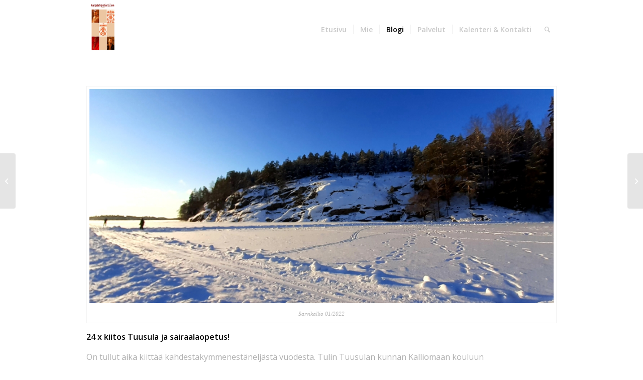

--- FILE ---
content_type: text/html; charset=UTF-8
request_url: https://karjalahipsteri.com/2022/01/18/24-x-kiitos-tuusula-ja-sairaalaopetus/
body_size: 12446
content:
<!DOCTYPE html>
<html lang="fi" class="html_boxed responsive av-preloader-active av-preloader-enabled av-default-lightbox  html_header_top html_logo_left html_main_nav_header html_menu_right html_large html_header_sticky html_header_shrinking_disabled html_mobile_menu_phone html_header_searchicon html_content_align_center html_header_unstick_top html_header_stretch_disabled html_minimal_header html_elegant-blog html_av-overlay-side html_av-overlay-side-minimal html_av-submenu-noclone html_entry_id_505 av-cookies-no-cookie-consent av-no-preview html_text_menu_active ">
<head>
<meta charset="UTF-8" />
<!-- mobile setting -->
<meta name="viewport" content="width=device-width, initial-scale=1">
<!-- Scripts/CSS and wp_head hook -->
<meta name='robots' content='index, follow, max-image-preview:large, max-snippet:-1, max-video-preview:-1' />
<style>img:is([sizes="auto" i], [sizes^="auto," i]) { contain-intrinsic-size: 3000px 1500px }</style>
<!-- This site is optimized with the Yoast SEO plugin v24.9 - https://yoast.com/wordpress/plugins/seo/ -->
<title>24 x kiitos Tuusula ja sairaalaopetus! - Karjalahipsteri</title>
<meta name="description" content="Kiitän Tuusulan kuntaa mahdollisuudesta työskennellä sairaalakoulun mielenkiintoisessa ja tärkeässä työympäristössä vuodesta 1998 vuoteen 2022." />
<link rel="canonical" href="https://karjalahipsteri.com/2022/01/18/24-x-kiitos-tuusula-ja-sairaalaopetus/" />
<meta property="og:locale" content="fi_FI" />
<meta property="og:type" content="article" />
<meta property="og:title" content="24 x kiitos Tuusula ja sairaalaopetus! - Karjalahipsteri" />
<meta property="og:description" content="Kiitän Tuusulan kuntaa mahdollisuudesta työskennellä sairaalakoulun mielenkiintoisessa ja tärkeässä työympäristössä vuodesta 1998 vuoteen 2022." />
<meta property="og:url" content="https://karjalahipsteri.com/2022/01/18/24-x-kiitos-tuusula-ja-sairaalaopetus/" />
<meta property="og:site_name" content="Karjalahipsteri" />
<meta property="article:published_time" content="2022-01-18T07:47:05+00:00" />
<meta property="article:modified_time" content="2022-09-26T13:15:38+00:00" />
<meta property="og:image" content="https://karjalahipsteri.com/wp-content/uploads/2022/01/20220107_122825-scaled.jpg" />
<meta property="og:image:width" content="2560" />
<meta property="og:image:height" content="1181" />
<meta property="og:image:type" content="image/jpeg" />
<meta name="author" content="karhip" />
<meta name="twitter:card" content="summary_large_image" />
<meta name="twitter:label1" content="Kirjoittanut" />
<meta name="twitter:data1" content="karhip" />
<meta name="twitter:label2" content="Arvioitu lukuaika" />
<meta name="twitter:data2" content="4 minuuttia" />
<script type="application/ld+json" class="yoast-schema-graph">{"@context":"https://schema.org","@graph":[{"@type":"WebPage","@id":"https://karjalahipsteri.com/2022/01/18/24-x-kiitos-tuusula-ja-sairaalaopetus/","url":"https://karjalahipsteri.com/2022/01/18/24-x-kiitos-tuusula-ja-sairaalaopetus/","name":"24 x kiitos Tuusula ja sairaalaopetus! - Karjalahipsteri","isPartOf":{"@id":"https://karjalahipsteri.com/#website"},"primaryImageOfPage":{"@id":"https://karjalahipsteri.com/2022/01/18/24-x-kiitos-tuusula-ja-sairaalaopetus/#primaryimage"},"image":{"@id":"https://karjalahipsteri.com/2022/01/18/24-x-kiitos-tuusula-ja-sairaalaopetus/#primaryimage"},"thumbnailUrl":"https://karjalahipsteri.com/wp-content/uploads/2022/01/20220107_122825-scaled.jpg","datePublished":"2022-01-18T07:47:05+00:00","dateModified":"2022-09-26T13:15:38+00:00","author":{"@id":"https://karjalahipsteri.com/#/schema/person/b94909027d0e6cb86b9aa0fda1551afe"},"description":"Kiitän Tuusulan kuntaa mahdollisuudesta työskennellä sairaalakoulun mielenkiintoisessa ja tärkeässä työympäristössä vuodesta 1998 vuoteen 2022.","breadcrumb":{"@id":"https://karjalahipsteri.com/2022/01/18/24-x-kiitos-tuusula-ja-sairaalaopetus/#breadcrumb"},"inLanguage":"fi","potentialAction":[{"@type":"ReadAction","target":["https://karjalahipsteri.com/2022/01/18/24-x-kiitos-tuusula-ja-sairaalaopetus/"]}]},{"@type":"ImageObject","inLanguage":"fi","@id":"https://karjalahipsteri.com/2022/01/18/24-x-kiitos-tuusula-ja-sairaalaopetus/#primaryimage","url":"https://karjalahipsteri.com/wp-content/uploads/2022/01/20220107_122825-scaled.jpg","contentUrl":"https://karjalahipsteri.com/wp-content/uploads/2022/01/20220107_122825-scaled.jpg","width":2560,"height":1181,"caption":"Sarvikallio tammikuu 2022"},{"@type":"BreadcrumbList","@id":"https://karjalahipsteri.com/2022/01/18/24-x-kiitos-tuusula-ja-sairaalaopetus/#breadcrumb","itemListElement":[{"@type":"ListItem","position":1,"name":"Etusivu","item":"https://karjalahipsteri.com/home/"},{"@type":"ListItem","position":2,"name":"Blog","item":"https://karjalahipsteri.com/blog/"},{"@type":"ListItem","position":3,"name":"24 x kiitos Tuusula ja sairaalaopetus!"}]},{"@type":"WebSite","@id":"https://karjalahipsteri.com/#website","url":"https://karjalahipsteri.com/","name":"Karjalahipsteri","description":"","potentialAction":[{"@type":"SearchAction","target":{"@type":"EntryPoint","urlTemplate":"https://karjalahipsteri.com/?s={search_term_string}"},"query-input":{"@type":"PropertyValueSpecification","valueRequired":true,"valueName":"search_term_string"}}],"inLanguage":"fi"},{"@type":"Person","@id":"https://karjalahipsteri.com/#/schema/person/b94909027d0e6cb86b9aa0fda1551afe","name":"karhip","image":{"@type":"ImageObject","inLanguage":"fi","@id":"https://karjalahipsteri.com/#/schema/person/image/","url":"https://secure.gravatar.com/avatar/6673f28861c5c5526c73b6b63687876186503ec7d76d398146953e5eaf96b783?s=96&d=mm&r=g","contentUrl":"https://secure.gravatar.com/avatar/6673f28861c5c5526c73b6b63687876186503ec7d76d398146953e5eaf96b783?s=96&d=mm&r=g","caption":"karhip"},"sameAs":["http://karjalahipsteri.com"],"url":"https://karjalahipsteri.com/author/karhip/"}]}</script>
<!-- / Yoast SEO plugin. -->
<link rel="alternate" type="application/rss+xml" title="Karjalahipsteri &raquo; syöte" href="https://karjalahipsteri.com/feed/" />
<link rel="alternate" type="application/rss+xml" title="Karjalahipsteri &raquo; kommenttien syöte" href="https://karjalahipsteri.com/comments/feed/" />
<!-- google webfont font replacement -->
<script type='text/javascript'>
(function() {
/*	check if webfonts are disabled by user setting via cookie - or user must opt in.	*/
var html = document.getElementsByTagName('html')[0];
var cookie_check = html.className.indexOf('av-cookies-needs-opt-in') >= 0 || html.className.indexOf('av-cookies-can-opt-out') >= 0;
var allow_continue = true;
var silent_accept_cookie = html.className.indexOf('av-cookies-user-silent-accept') >= 0;
if( cookie_check && ! silent_accept_cookie )
{
if( ! document.cookie.match(/aviaCookieConsent/) || html.className.indexOf('av-cookies-session-refused') >= 0 )
{
allow_continue = false;
}
else
{
if( ! document.cookie.match(/aviaPrivacyRefuseCookiesHideBar/) )
{
allow_continue = false;
}
else if( ! document.cookie.match(/aviaPrivacyEssentialCookiesEnabled/) )
{
allow_continue = false;
}
else if( document.cookie.match(/aviaPrivacyGoogleWebfontsDisabled/) )
{
allow_continue = false;
}
}
}
if( allow_continue )
{
var f = document.createElement('link');
f.type 	= 'text/css';
f.rel 	= 'stylesheet';
f.href 	= '//fonts.googleapis.com/css?family=Cabin%7COpen+Sans:400,600';
f.id 	= 'avia-google-webfont';
document.getElementsByTagName('head')[0].appendChild(f);
}
})();
</script>
<script type="text/javascript">
/* <![CDATA[ */
window._wpemojiSettings = {"baseUrl":"https:\/\/s.w.org\/images\/core\/emoji\/16.0.1\/72x72\/","ext":".png","svgUrl":"https:\/\/s.w.org\/images\/core\/emoji\/16.0.1\/svg\/","svgExt":".svg","source":{"concatemoji":"https:\/\/karjalahipsteri.com\/wp-includes\/js\/wp-emoji-release.min.js?ver=6.8.2"}};
/*! This file is auto-generated */
!function(s,n){var o,i,e;function c(e){try{var t={supportTests:e,timestamp:(new Date).valueOf()};sessionStorage.setItem(o,JSON.stringify(t))}catch(e){}}function p(e,t,n){e.clearRect(0,0,e.canvas.width,e.canvas.height),e.fillText(t,0,0);var t=new Uint32Array(e.getImageData(0,0,e.canvas.width,e.canvas.height).data),a=(e.clearRect(0,0,e.canvas.width,e.canvas.height),e.fillText(n,0,0),new Uint32Array(e.getImageData(0,0,e.canvas.width,e.canvas.height).data));return t.every(function(e,t){return e===a[t]})}function u(e,t){e.clearRect(0,0,e.canvas.width,e.canvas.height),e.fillText(t,0,0);for(var n=e.getImageData(16,16,1,1),a=0;a<n.data.length;a++)if(0!==n.data[a])return!1;return!0}function f(e,t,n,a){switch(t){case"flag":return n(e,"\ud83c\udff3\ufe0f\u200d\u26a7\ufe0f","\ud83c\udff3\ufe0f\u200b\u26a7\ufe0f")?!1:!n(e,"\ud83c\udde8\ud83c\uddf6","\ud83c\udde8\u200b\ud83c\uddf6")&&!n(e,"\ud83c\udff4\udb40\udc67\udb40\udc62\udb40\udc65\udb40\udc6e\udb40\udc67\udb40\udc7f","\ud83c\udff4\u200b\udb40\udc67\u200b\udb40\udc62\u200b\udb40\udc65\u200b\udb40\udc6e\u200b\udb40\udc67\u200b\udb40\udc7f");case"emoji":return!a(e,"\ud83e\udedf")}return!1}function g(e,t,n,a){var r="undefined"!=typeof WorkerGlobalScope&&self instanceof WorkerGlobalScope?new OffscreenCanvas(300,150):s.createElement("canvas"),o=r.getContext("2d",{willReadFrequently:!0}),i=(o.textBaseline="top",o.font="600 32px Arial",{});return e.forEach(function(e){i[e]=t(o,e,n,a)}),i}function t(e){var t=s.createElement("script");t.src=e,t.defer=!0,s.head.appendChild(t)}"undefined"!=typeof Promise&&(o="wpEmojiSettingsSupports",i=["flag","emoji"],n.supports={everything:!0,everythingExceptFlag:!0},e=new Promise(function(e){s.addEventListener("DOMContentLoaded",e,{once:!0})}),new Promise(function(t){var n=function(){try{var e=JSON.parse(sessionStorage.getItem(o));if("object"==typeof e&&"number"==typeof e.timestamp&&(new Date).valueOf()<e.timestamp+604800&&"object"==typeof e.supportTests)return e.supportTests}catch(e){}return null}();if(!n){if("undefined"!=typeof Worker&&"undefined"!=typeof OffscreenCanvas&&"undefined"!=typeof URL&&URL.createObjectURL&&"undefined"!=typeof Blob)try{var e="postMessage("+g.toString()+"("+[JSON.stringify(i),f.toString(),p.toString(),u.toString()].join(",")+"));",a=new Blob([e],{type:"text/javascript"}),r=new Worker(URL.createObjectURL(a),{name:"wpTestEmojiSupports"});return void(r.onmessage=function(e){c(n=e.data),r.terminate(),t(n)})}catch(e){}c(n=g(i,f,p,u))}t(n)}).then(function(e){for(var t in e)n.supports[t]=e[t],n.supports.everything=n.supports.everything&&n.supports[t],"flag"!==t&&(n.supports.everythingExceptFlag=n.supports.everythingExceptFlag&&n.supports[t]);n.supports.everythingExceptFlag=n.supports.everythingExceptFlag&&!n.supports.flag,n.DOMReady=!1,n.readyCallback=function(){n.DOMReady=!0}}).then(function(){return e}).then(function(){var e;n.supports.everything||(n.readyCallback(),(e=n.source||{}).concatemoji?t(e.concatemoji):e.wpemoji&&e.twemoji&&(t(e.twemoji),t(e.wpemoji)))}))}((window,document),window._wpemojiSettings);
/* ]]> */
</script>
<style id='wp-emoji-styles-inline-css' type='text/css'>
img.wp-smiley, img.emoji {
display: inline !important;
border: none !important;
box-shadow: none !important;
height: 1em !important;
width: 1em !important;
margin: 0 0.07em !important;
vertical-align: -0.1em !important;
background: none !important;
padding: 0 !important;
}
</style>
<!-- <link rel='stylesheet' id='wp-block-library-css' href='https://karjalahipsteri.com/wp-includes/css/dist/block-library/style.min.css?ver=6.8.2' type='text/css' media='all' /> -->
<link rel="stylesheet" type="text/css" href="//karjalahipsteri.com/wp-content/cache/wpfc-minified/d7c8fzhy/hjqwn.css" media="all"/>
<style id='classic-theme-styles-inline-css' type='text/css'>
/*! This file is auto-generated */
.wp-block-button__link{color:#fff;background-color:#32373c;border-radius:9999px;box-shadow:none;text-decoration:none;padding:calc(.667em + 2px) calc(1.333em + 2px);font-size:1.125em}.wp-block-file__button{background:#32373c;color:#fff;text-decoration:none}
</style>
<style id='global-styles-inline-css' type='text/css'>
:root{--wp--preset--aspect-ratio--square: 1;--wp--preset--aspect-ratio--4-3: 4/3;--wp--preset--aspect-ratio--3-4: 3/4;--wp--preset--aspect-ratio--3-2: 3/2;--wp--preset--aspect-ratio--2-3: 2/3;--wp--preset--aspect-ratio--16-9: 16/9;--wp--preset--aspect-ratio--9-16: 9/16;--wp--preset--color--black: #000000;--wp--preset--color--cyan-bluish-gray: #abb8c3;--wp--preset--color--white: #ffffff;--wp--preset--color--pale-pink: #f78da7;--wp--preset--color--vivid-red: #cf2e2e;--wp--preset--color--luminous-vivid-orange: #ff6900;--wp--preset--color--luminous-vivid-amber: #fcb900;--wp--preset--color--light-green-cyan: #7bdcb5;--wp--preset--color--vivid-green-cyan: #00d084;--wp--preset--color--pale-cyan-blue: #8ed1fc;--wp--preset--color--vivid-cyan-blue: #0693e3;--wp--preset--color--vivid-purple: #9b51e0;--wp--preset--gradient--vivid-cyan-blue-to-vivid-purple: linear-gradient(135deg,rgba(6,147,227,1) 0%,rgb(155,81,224) 100%);--wp--preset--gradient--light-green-cyan-to-vivid-green-cyan: linear-gradient(135deg,rgb(122,220,180) 0%,rgb(0,208,130) 100%);--wp--preset--gradient--luminous-vivid-amber-to-luminous-vivid-orange: linear-gradient(135deg,rgba(252,185,0,1) 0%,rgba(255,105,0,1) 100%);--wp--preset--gradient--luminous-vivid-orange-to-vivid-red: linear-gradient(135deg,rgba(255,105,0,1) 0%,rgb(207,46,46) 100%);--wp--preset--gradient--very-light-gray-to-cyan-bluish-gray: linear-gradient(135deg,rgb(238,238,238) 0%,rgb(169,184,195) 100%);--wp--preset--gradient--cool-to-warm-spectrum: linear-gradient(135deg,rgb(74,234,220) 0%,rgb(151,120,209) 20%,rgb(207,42,186) 40%,rgb(238,44,130) 60%,rgb(251,105,98) 80%,rgb(254,248,76) 100%);--wp--preset--gradient--blush-light-purple: linear-gradient(135deg,rgb(255,206,236) 0%,rgb(152,150,240) 100%);--wp--preset--gradient--blush-bordeaux: linear-gradient(135deg,rgb(254,205,165) 0%,rgb(254,45,45) 50%,rgb(107,0,62) 100%);--wp--preset--gradient--luminous-dusk: linear-gradient(135deg,rgb(255,203,112) 0%,rgb(199,81,192) 50%,rgb(65,88,208) 100%);--wp--preset--gradient--pale-ocean: linear-gradient(135deg,rgb(255,245,203) 0%,rgb(182,227,212) 50%,rgb(51,167,181) 100%);--wp--preset--gradient--electric-grass: linear-gradient(135deg,rgb(202,248,128) 0%,rgb(113,206,126) 100%);--wp--preset--gradient--midnight: linear-gradient(135deg,rgb(2,3,129) 0%,rgb(40,116,252) 100%);--wp--preset--font-size--small: 13px;--wp--preset--font-size--medium: 20px;--wp--preset--font-size--large: 36px;--wp--preset--font-size--x-large: 42px;--wp--preset--spacing--20: 0.44rem;--wp--preset--spacing--30: 0.67rem;--wp--preset--spacing--40: 1rem;--wp--preset--spacing--50: 1.5rem;--wp--preset--spacing--60: 2.25rem;--wp--preset--spacing--70: 3.38rem;--wp--preset--spacing--80: 5.06rem;--wp--preset--shadow--natural: 6px 6px 9px rgba(0, 0, 0, 0.2);--wp--preset--shadow--deep: 12px 12px 50px rgba(0, 0, 0, 0.4);--wp--preset--shadow--sharp: 6px 6px 0px rgba(0, 0, 0, 0.2);--wp--preset--shadow--outlined: 6px 6px 0px -3px rgba(255, 255, 255, 1), 6px 6px rgba(0, 0, 0, 1);--wp--preset--shadow--crisp: 6px 6px 0px rgba(0, 0, 0, 1);}:where(.is-layout-flex){gap: 0.5em;}:where(.is-layout-grid){gap: 0.5em;}body .is-layout-flex{display: flex;}.is-layout-flex{flex-wrap: wrap;align-items: center;}.is-layout-flex > :is(*, div){margin: 0;}body .is-layout-grid{display: grid;}.is-layout-grid > :is(*, div){margin: 0;}:where(.wp-block-columns.is-layout-flex){gap: 2em;}:where(.wp-block-columns.is-layout-grid){gap: 2em;}:where(.wp-block-post-template.is-layout-flex){gap: 1.25em;}:where(.wp-block-post-template.is-layout-grid){gap: 1.25em;}.has-black-color{color: var(--wp--preset--color--black) !important;}.has-cyan-bluish-gray-color{color: var(--wp--preset--color--cyan-bluish-gray) !important;}.has-white-color{color: var(--wp--preset--color--white) !important;}.has-pale-pink-color{color: var(--wp--preset--color--pale-pink) !important;}.has-vivid-red-color{color: var(--wp--preset--color--vivid-red) !important;}.has-luminous-vivid-orange-color{color: var(--wp--preset--color--luminous-vivid-orange) !important;}.has-luminous-vivid-amber-color{color: var(--wp--preset--color--luminous-vivid-amber) !important;}.has-light-green-cyan-color{color: var(--wp--preset--color--light-green-cyan) !important;}.has-vivid-green-cyan-color{color: var(--wp--preset--color--vivid-green-cyan) !important;}.has-pale-cyan-blue-color{color: var(--wp--preset--color--pale-cyan-blue) !important;}.has-vivid-cyan-blue-color{color: var(--wp--preset--color--vivid-cyan-blue) !important;}.has-vivid-purple-color{color: var(--wp--preset--color--vivid-purple) !important;}.has-black-background-color{background-color: var(--wp--preset--color--black) !important;}.has-cyan-bluish-gray-background-color{background-color: var(--wp--preset--color--cyan-bluish-gray) !important;}.has-white-background-color{background-color: var(--wp--preset--color--white) !important;}.has-pale-pink-background-color{background-color: var(--wp--preset--color--pale-pink) !important;}.has-vivid-red-background-color{background-color: var(--wp--preset--color--vivid-red) !important;}.has-luminous-vivid-orange-background-color{background-color: var(--wp--preset--color--luminous-vivid-orange) !important;}.has-luminous-vivid-amber-background-color{background-color: var(--wp--preset--color--luminous-vivid-amber) !important;}.has-light-green-cyan-background-color{background-color: var(--wp--preset--color--light-green-cyan) !important;}.has-vivid-green-cyan-background-color{background-color: var(--wp--preset--color--vivid-green-cyan) !important;}.has-pale-cyan-blue-background-color{background-color: var(--wp--preset--color--pale-cyan-blue) !important;}.has-vivid-cyan-blue-background-color{background-color: var(--wp--preset--color--vivid-cyan-blue) !important;}.has-vivid-purple-background-color{background-color: var(--wp--preset--color--vivid-purple) !important;}.has-black-border-color{border-color: var(--wp--preset--color--black) !important;}.has-cyan-bluish-gray-border-color{border-color: var(--wp--preset--color--cyan-bluish-gray) !important;}.has-white-border-color{border-color: var(--wp--preset--color--white) !important;}.has-pale-pink-border-color{border-color: var(--wp--preset--color--pale-pink) !important;}.has-vivid-red-border-color{border-color: var(--wp--preset--color--vivid-red) !important;}.has-luminous-vivid-orange-border-color{border-color: var(--wp--preset--color--luminous-vivid-orange) !important;}.has-luminous-vivid-amber-border-color{border-color: var(--wp--preset--color--luminous-vivid-amber) !important;}.has-light-green-cyan-border-color{border-color: var(--wp--preset--color--light-green-cyan) !important;}.has-vivid-green-cyan-border-color{border-color: var(--wp--preset--color--vivid-green-cyan) !important;}.has-pale-cyan-blue-border-color{border-color: var(--wp--preset--color--pale-cyan-blue) !important;}.has-vivid-cyan-blue-border-color{border-color: var(--wp--preset--color--vivid-cyan-blue) !important;}.has-vivid-purple-border-color{border-color: var(--wp--preset--color--vivid-purple) !important;}.has-vivid-cyan-blue-to-vivid-purple-gradient-background{background: var(--wp--preset--gradient--vivid-cyan-blue-to-vivid-purple) !important;}.has-light-green-cyan-to-vivid-green-cyan-gradient-background{background: var(--wp--preset--gradient--light-green-cyan-to-vivid-green-cyan) !important;}.has-luminous-vivid-amber-to-luminous-vivid-orange-gradient-background{background: var(--wp--preset--gradient--luminous-vivid-amber-to-luminous-vivid-orange) !important;}.has-luminous-vivid-orange-to-vivid-red-gradient-background{background: var(--wp--preset--gradient--luminous-vivid-orange-to-vivid-red) !important;}.has-very-light-gray-to-cyan-bluish-gray-gradient-background{background: var(--wp--preset--gradient--very-light-gray-to-cyan-bluish-gray) !important;}.has-cool-to-warm-spectrum-gradient-background{background: var(--wp--preset--gradient--cool-to-warm-spectrum) !important;}.has-blush-light-purple-gradient-background{background: var(--wp--preset--gradient--blush-light-purple) !important;}.has-blush-bordeaux-gradient-background{background: var(--wp--preset--gradient--blush-bordeaux) !important;}.has-luminous-dusk-gradient-background{background: var(--wp--preset--gradient--luminous-dusk) !important;}.has-pale-ocean-gradient-background{background: var(--wp--preset--gradient--pale-ocean) !important;}.has-electric-grass-gradient-background{background: var(--wp--preset--gradient--electric-grass) !important;}.has-midnight-gradient-background{background: var(--wp--preset--gradient--midnight) !important;}.has-small-font-size{font-size: var(--wp--preset--font-size--small) !important;}.has-medium-font-size{font-size: var(--wp--preset--font-size--medium) !important;}.has-large-font-size{font-size: var(--wp--preset--font-size--large) !important;}.has-x-large-font-size{font-size: var(--wp--preset--font-size--x-large) !important;}
:where(.wp-block-post-template.is-layout-flex){gap: 1.25em;}:where(.wp-block-post-template.is-layout-grid){gap: 1.25em;}
:where(.wp-block-columns.is-layout-flex){gap: 2em;}:where(.wp-block-columns.is-layout-grid){gap: 2em;}
:root :where(.wp-block-pullquote){font-size: 1.5em;line-height: 1.6;}
</style>
<!-- <link rel='stylesheet' id='avia-merged-styles-css' href='https://karjalahipsteri.com/wp-content/uploads/dynamic_avia/avia-merged-styles-e7aee15d06d363f0e293baf4695121fb---60afc64c1ec6f.css' type='text/css' media='all' /> -->
<link rel="stylesheet" type="text/css" href="//karjalahipsteri.com/wp-content/cache/wpfc-minified/100vj2zj/hjqwn.css" media="all"/>
<script src='//karjalahipsteri.com/wp-content/cache/wpfc-minified/1glocfdg/hjqwn.js' type="text/javascript"></script>
<!-- <script type="text/javascript" src="https://karjalahipsteri.com/wp-includes/js/jquery/jquery.min.js?ver=3.7.1" id="jquery-core-js"></script> -->
<!-- <script type="text/javascript" src="https://karjalahipsteri.com/wp-includes/js/jquery/jquery-migrate.min.js?ver=3.4.1" id="jquery-migrate-js"></script> -->
<link rel="https://api.w.org/" href="https://karjalahipsteri.com/wp-json/" /><link rel="alternate" title="JSON" type="application/json" href="https://karjalahipsteri.com/wp-json/wp/v2/posts/505" /><link rel="EditURI" type="application/rsd+xml" title="RSD" href="https://karjalahipsteri.com/xmlrpc.php?rsd" />
<meta name="generator" content="WordPress 6.8.2" />
<link rel='shortlink' href='https://karjalahipsteri.com/?p=505' />
<link rel="alternate" title="oEmbed (JSON)" type="application/json+oembed" href="https://karjalahipsteri.com/wp-json/oembed/1.0/embed?url=https%3A%2F%2Fkarjalahipsteri.com%2F2022%2F01%2F18%2F24-x-kiitos-tuusula-ja-sairaalaopetus%2F" />
<link rel="alternate" title="oEmbed (XML)" type="text/xml+oembed" href="https://karjalahipsteri.com/wp-json/oembed/1.0/embed?url=https%3A%2F%2Fkarjalahipsteri.com%2F2022%2F01%2F18%2F24-x-kiitos-tuusula-ja-sairaalaopetus%2F&#038;format=xml" />
<link rel="profile" href="http://gmpg.org/xfn/11" />
<link rel="alternate" type="application/rss+xml" title="Karjalahipsteri RSS2 Feed" href="https://karjalahipsteri.com/feed/" />
<link rel="pingback" href="https://karjalahipsteri.com/xmlrpc.php" />
<!--[if lt IE 9]><script src="https://karjalahipsteri.com/wp-content/themes/enfold/js/html5shiv.js"></script><![endif]-->
<!-- To speed up the rendering and to display the site as fast as possible to the user we include some styles and scripts for above the fold content inline -->
<script type="text/javascript">'use strict';var avia_is_mobile=!1;if(/Android|webOS|iPhone|iPad|iPod|BlackBerry|IEMobile|Opera Mini/i.test(navigator.userAgent)&&'ontouchstart' in document.documentElement){avia_is_mobile=!0;document.documentElement.className+=' avia_mobile '}
else{document.documentElement.className+=' avia_desktop '};document.documentElement.className+=' js_active ';(function(){var e=['-webkit-','-moz-','-ms-',''],n='';for(var t in e){if(e[t]+'transform' in document.documentElement.style){document.documentElement.className+=' avia_transform ';n=e[t]+'transform'};if(e[t]+'perspective' in document.documentElement.style)document.documentElement.className+=' avia_transform3d '};if(typeof document.getElementsByClassName=='function'&&typeof document.documentElement.getBoundingClientRect=='function'&&avia_is_mobile==!1){if(n&&window.innerHeight>0){setTimeout(function(){var e=0,o={},a=0,t=document.getElementsByClassName('av-parallax'),i=window.pageYOffset||document.documentElement.scrollTop;for(e=0;e<t.length;e++){t[e].style.top='0px';o=t[e].getBoundingClientRect();a=Math.ceil((window.innerHeight+i-o.top)*0.3);t[e].style[n]='translate(0px, '+a+'px)';t[e].style.top='auto';t[e].className+=' enabled-parallax '}},50)}}})();</script><style type='text/css'>
@font-face {font-family: 'entypo-fontello'; font-weight: normal; font-style: normal; font-display: auto;
src: url('https://karjalahipsteri.com/wp-content/themes/enfold/config-templatebuilder/avia-template-builder/assets/fonts/entypo-fontello.woff2') format('woff2'),
url('https://karjalahipsteri.com/wp-content/themes/enfold/config-templatebuilder/avia-template-builder/assets/fonts/entypo-fontello.woff') format('woff'),
url('https://karjalahipsteri.com/wp-content/themes/enfold/config-templatebuilder/avia-template-builder/assets/fonts/entypo-fontello.ttf') format('truetype'), 
url('https://karjalahipsteri.com/wp-content/themes/enfold/config-templatebuilder/avia-template-builder/assets/fonts/entypo-fontello.svg#entypo-fontello') format('svg'),
url('https://karjalahipsteri.com/wp-content/themes/enfold/config-templatebuilder/avia-template-builder/assets/fonts/entypo-fontello.eot'),
url('https://karjalahipsteri.com/wp-content/themes/enfold/config-templatebuilder/avia-template-builder/assets/fonts/entypo-fontello.eot?#iefix') format('embedded-opentype');
} #top .avia-font-entypo-fontello, body .avia-font-entypo-fontello, html body [data-av_iconfont='entypo-fontello']:before{ font-family: 'entypo-fontello'; }
</style>
<!--
Debugging Info for Theme support: 
Theme: Enfold
Version: 4.8.2
Installed: enfold
AviaFramework Version: 5.0
AviaBuilder Version: 4.8
aviaElementManager Version: 1.0.1
ML:128-PU:64-PLA:3
WP:6.8.2
Compress: CSS:all theme files - JS:all theme files
Updates: disabled
PLAu:2
-->
</head>
<body id="top" class="wp-singular post-template-default single single-post postid-505 single-format-standard wp-theme-enfold  rtl_columns boxed cabin open_sans no_sidebar_border avia-responsive-images-support" itemscope="itemscope" itemtype="https://schema.org/WebPage" >
<div class='av-siteloader-wrap av-transition-enabled'><div class='av-siteloader-inner'><div class='av-siteloader-cell'><div class='av-siteloader'><div class='av-siteloader-extra'></div></div></div></div></div>
<div id='wrap_all'>
<header id='header' class='all_colors header_color light_bg_color  av_header_top av_logo_left av_main_nav_header av_menu_right av_large av_header_sticky av_header_shrinking_disabled av_header_stretch_disabled av_mobile_menu_phone av_header_searchicon av_header_unstick_top av_seperator_small_border av_minimal_header av_bottom_nav_disabled '  role="banner" itemscope="itemscope" itemtype="https://schema.org/WPHeader" >
<div  id='header_main' class='container_wrap container_wrap_logo'>
<div class='container av-logo-container'><div class='inner-container'><span class='logo'><a href='https://karjalahipsteri.com/'><img src="http://karjalahipsteri.com/wp-content/uploads/2021/05/IMG_2854-1-169x300.jpg" height="100" width="300" alt='Karjalahipsteri' title='' /></a></span><nav class='main_menu' data-selectname='Select a page'  role="navigation" itemscope="itemscope" itemtype="https://schema.org/SiteNavigationElement" ><div class="avia-menu av-main-nav-wrap"><ul id="avia-menu" class="menu av-main-nav"><li id="menu-item-216" class="menu-item menu-item-type-post_type menu-item-object-page menu-item-home menu-item-mega-parent  menu-item-top-level menu-item-top-level-1"><a href="https://karjalahipsteri.com/" itemprop="url"><span class="avia-bullet"></span><span class="avia-menu-text">Etusivu</span><span class="avia-menu-fx"><span class="avia-arrow-wrap"><span class="avia-arrow"></span></span></span></a></li>
<li id="menu-item-213" class="menu-item menu-item-type-post_type menu-item-object-page menu-item-mega-parent  menu-item-top-level menu-item-top-level-2"><a href="https://karjalahipsteri.com/mie/" itemprop="url"><span class="avia-bullet"></span><span class="avia-menu-text">Mie</span><span class="avia-menu-fx"><span class="avia-arrow-wrap"><span class="avia-arrow"></span></span></span></a></li>
<li id="menu-item-215" class="menu-item menu-item-type-post_type menu-item-object-page current_page_parent menu-item-mega-parent  menu-item-top-level menu-item-top-level-3 current-menu-item"><a href="https://karjalahipsteri.com/blog/" itemprop="url"><span class="avia-bullet"></span><span class="avia-menu-text">Blogi</span><span class="avia-menu-fx"><span class="avia-arrow-wrap"><span class="avia-arrow"></span></span></span></a></li>
<li id="menu-item-364" class="menu-item menu-item-type-post_type menu-item-object-page menu-item-mega-parent  menu-item-top-level menu-item-top-level-4"><a href="https://karjalahipsteri.com/palvelut/" itemprop="url"><span class="avia-bullet"></span><span class="avia-menu-text">Palvelut</span><span class="avia-menu-fx"><span class="avia-arrow-wrap"><span class="avia-arrow"></span></span></span></a></li>
<li id="menu-item-217" class="menu-item menu-item-type-post_type menu-item-object-page menu-item-mega-parent  menu-item-top-level menu-item-top-level-5"><a href="https://karjalahipsteri.com/kontakti-ja-koulutuskalenteri/" itemprop="url"><span class="avia-bullet"></span><span class="avia-menu-text">Kalenteri &#038; Kontakti</span><span class="avia-menu-fx"><span class="avia-arrow-wrap"><span class="avia-arrow"></span></span></span></a></li>
<li id="menu-item-search" class="noMobile menu-item menu-item-search-dropdown menu-item-avia-special"><a aria-label="Search" href="?s=" rel="nofollow" data-avia-search-tooltip="
&lt;form role=&quot;search&quot; action=&quot;https://karjalahipsteri.com/&quot; id=&quot;searchform&quot; method=&quot;get&quot; class=&quot;&quot;&gt;
&lt;div&gt;
&lt;input type=&quot;submit&quot; value=&quot;&quot; id=&quot;searchsubmit&quot; class=&quot;button avia-font-entypo-fontello&quot; /&gt;
&lt;input type=&quot;text&quot; id=&quot;s&quot; name=&quot;s&quot; value=&quot;&quot; placeholder='Search' /&gt;
&lt;/div&gt;
&lt;/form&gt;" aria-hidden='false' data-av_icon='' data-av_iconfont='entypo-fontello'><span class="avia_hidden_link_text">Search</span></a></li><li class="av-burger-menu-main menu-item-avia-special av-small-burger-icon">
<a href="#" aria-label="Menu" aria-hidden="false">
<span class="av-hamburger av-hamburger--spin av-js-hamburger">
<span class="av-hamburger-box">
<span class="av-hamburger-inner"></span>
<strong>Menu</strong>
</span>
</span>
<span class="avia_hidden_link_text">Menu</span>
</a>
</li></ul></div></nav></div> </div> 
<!-- end container_wrap-->
</div>
<div class='header_bg'></div>
<!-- end header -->
</header>
<div id='main' class='all_colors' data-scroll-offset='116'>
<div   class='main_color container_wrap_first container_wrap fullsize' style=' '  ><div class='container' ><main  role="main" itemscope="itemscope" itemtype="https://schema.org/Blog"  class='template-page content  av-content-full alpha units'><div class='post-entry post-entry-type-page post-entry-505'><div class='entry-content-wrapper clearfix'><section class="av_textblock_section "  itemscope="itemscope" itemtype="https://schema.org/BlogPosting" itemprop="blogPost" ><div class='avia_textblock  '   itemprop="text" ><div id="attachment_504" style="width: 1040px" class="wp-caption alignnone"><img fetchpriority="high" decoding="async" aria-describedby="caption-attachment-504" class="wp-image-504 size-large" src="https://karjalahipsteri.com/wp-content/uploads/2022/01/20220107_122825-1030x475.jpg" alt="" width="1030" height="475" srcset="https://karjalahipsteri.com/wp-content/uploads/2022/01/20220107_122825-1030x475.jpg 1030w, https://karjalahipsteri.com/wp-content/uploads/2022/01/20220107_122825-300x138.jpg 300w, https://karjalahipsteri.com/wp-content/uploads/2022/01/20220107_122825-768x354.jpg 768w, https://karjalahipsteri.com/wp-content/uploads/2022/01/20220107_122825-1536x708.jpg 1536w, https://karjalahipsteri.com/wp-content/uploads/2022/01/20220107_122825-2048x944.jpg 2048w, https://karjalahipsteri.com/wp-content/uploads/2022/01/20220107_122825-1500x692.jpg 1500w, https://karjalahipsteri.com/wp-content/uploads/2022/01/20220107_122825-705x325.jpg 705w" sizes="(max-width: 1030px) 100vw, 1030px" /><p id="caption-attachment-504" class="wp-caption-text">Sarvikallio 01/2022</p></div>
<p><strong>24 x kiitos Tuusula ja sairaalaopetus!</strong></p>
<p>On tullut aika kiittää kahdestakymmenestäneljästä vuodesta. Tulin Tuusulan kunnan Kalliomaan kouluun erityisluokanopettajaksi vuonna 1998. Vuodesta 2001 olen toiminut sairaalareksinä. Pitkään työrupeamaan on mahtunut lukematon määrä erilaisia työtehtäviä ja merkityksellisiä kohtaamisia.</p>
<p>Omaan ihmiskäsitykseeni sekä elämänasenteeseeni työskentely moniammatillisessa viitekehyksessä Kellokosken huippuammattilaisten kanssa on jättänyt merkityksellisimmän jäljen. Psyykkisesti oireilevien lasten ja nuorten sekä heidän perheidensä kanssa työskentely on opettanut paljon kohtaamisen merkityksestä sekä tulevaisuudenuskon luomisen tärkeydestä. <!--more--></p>
<p>Olen saanut oman työni sisällä toimia muutoksen johtajana sekä toimintojen ja organisaatioiden kehittäjänä. Kaikki tämä arjen rinnalla tapahtuva työ on ruokkinut omaa ammatillisen kehittymisen tarvettani sekä intohimoa kaikkein heikoimmassa asemassa olevien lasten ja nuorten opetuksen ja monialaisemman tuen ratkaisuiden löytämiseksi ja toteuttamiseksi paikallisesti ja valtakunnallisesti.</p>
<p>Rehtorin työ on yhdeltä osaltaan yksinäistä ja vertaisuuden löytäminen elintärkeää omalle työssä jaksamiselle. Sairaalaopetuksen piiristä minä löysin vertaisryhmän heti ensimmäisistä sairaalaopetuspäivistäni alkaen. Huomasin, että myös oman työpaikan ulkopuolella on ihmisiä, jotka tekevät samanlaista työtä &#8211; jakavat samat arvot ja tavoittelevat samoja asioita.</p>
<p>Tämän oivalluksen ansiosta sairaalaopetusverkostosta, muista sairaalaopetuksen rehtoreista ja vastuuopettajista tuli tärkein vertaisviitekehykseni oman työyhteisön rinnalle. Sain olla mukana luomassa sairaalaopetuksen nettisivustoa ja vertaisfoorumia ”Saikonet:iä” ajalla ennen sosiaalista mediaa. Myöhemmin tehtiin sairaalaopetukselle omat nettisivut ja monenmoista. Opetushallituksen ja -ministeriön koordinoimissa sairaalaopetuksen ja vaativan erityisen tuen hankkeissa sain olla mukana alusta lähtien. Palan matkaa toimin sairaalaopetusverkoston kehittämisryhmän puheenjohtajana.</p>
<p>Kaikki kehittäminen on tehty hyvässä yhteistyössä. Jokainen projekti, jossa olen saanut olla mukana on perustunut heikoimmassa asemassa olevien lasten ja nuorten koulunkäynnin parantamiseen. Oma panokseni on ollut osa kaikkien mukana olleiden panosta. Yhdessä olemme saaneet ja voineet tehdä merkittäviä ja merkityksellisiä asioita lapsille, jotka ansaitsevat tulla huomioiduksi ja nähdyiksi.</p>
<p>Kalliomaan koulun upeaa henkilökuntaa minulla tulee eniten ikävä. Yhteisön merkitys vaativassa työssä on korvaamaton. Kokemusten jakaminen tekee yhteisöstä yksilöitä vahvempia ja erilaisten aikuisten yhteenpelaaminen opettaa koululaisille konkreettisesti elämässä tarvittavia yhteistyön taitoja kaikkien kanssa.</p>
<p>Lähtööni ei liity mitään erityistä dramatiikkaa. Nuorena rehtorina ajattelin, että teen vielä pari vuotta Kalliomaata. Tai jatkan tuon projektin päättymiseen saakka. 24 vuotta vierähti. Työnohjaajakoulutuksen aikana tutustuin itseeni uudelleen. Matka oli opettavainen ja tunteikaskin.</p>
<p>Olen 50-vuotias ja minulla on vielä pitkälti työuraa jäljellä, jos Luoja elinpäiviä suo. Olen nauttinut suunnattomasti uusista haasteista työnohjaajana. Sain ensimmäisen apurahan taiteelliseen työhön ja viimeistelen parhaillaan Loimolan Voiman kakkosalbumia.</p>
<p>Aloitin podcastien teon 2020-luvun karjalaisuudesta sekä varsinaiskarjalan kielen ja kulttuurin alkeiden opettamisen &#8211; samoin teemaan liittyvät soivat oppitunnit ja luennot. Toisaalta olen aloittanut myös vaativan erityisen tuen coachina ja asiantuntijana Kanta-Hämeessä sekä kolumnistina Erityiskasvatuslehdessä. Hyppään tilkkutäkkimäiseen yrittäjyyteen intoa puhkuen ja kaikista kokemuksistani kiitollisena</p>
<p>Sydämelliset kiitokset Tuusulan kunnalle mahdollisuudesta tehdä tärkeää työtä perusopetuksen kiintoisimmalla paikalla!</p>
<p>Sairaalaopetusverkostolle erityiset tsemppi-kiitokset! Konsultatiivisen sairaalaopetuksen kansallinen kehittäminen on tärkein ja vaikuttavin yksittäinen vaativan erityisen tuen kehittämistoimi Suomessa tällä hetkellä. Seurantatutkimuksen liittäminen osaksi uusien toimintamuotojen vaikuttavuuden arviointia tulee pelastamaan syrjäytymiskierteessä olevia lasten ja nuorisopsykiatrian asiakkaita merkittävästi. Tulevien hyvinvointialueiden on ymmärettävä sairaalaopetuksen oleellinen merkitys osana lasten ja nuorten mielenterveystyötä. Pandemian jälkihoito kestää 10 vuotta.</p>
<p>Rakkaat kiitokset Kalliomaan koulun henkilökunnalle vuosina 98-22 sekä HUS:in lasten- ja nuorisopsykiatrian huippuammattilaisille ylilääkäreistä laitoshuoltajiin!</p>
<p>Kiitollisena,</p>
<p><em>Mika Saatsi<br />
</em>sairaalareksi-evp.</p>
</div></section>
</div></div></main><!-- close content main element --> <!-- section close by builder template -->		</div><!--end builder template--></div><!-- close default .container_wrap element -->						<div class='container_wrap footer_color' id='footer'>
<div class='container'>
<div class='flex_column av_one_third  first el_before_av_one_third'><section id="text-2" class="widget clearfix widget_text"><h3 class="widgettitle">Seuraa somessa</h3>			<div class="textwidget"><p>Karjalahipsterin löydät myös Instagramista ja Twitteristä:</p>
<p><a href="http://instagram.com/karjalahipsteri" target="_blank" rel="noopener">instagram.com/karjalahipsteri</a></p>
</div>
<span class="seperator extralight-border"></span></section><section id="avia_socialcount-2" class="widget clearfix avia_socialcount"><a href='http://twitter.com/karjalahipsteri/' class='asc_twitter asc_multi_count'><span class='social_widget_icon' aria-hidden='true' data-av_icon='' data-av_iconfont='entypo-fontello'></span><strong class='asc_count'>Follow</strong><span>on Twitter</span></a><a href='karjalahipsteri.com' class='asc_rss asc_multi_count'><span class='social_widget_icon' aria-hidden='true' data-av_icon='' data-av_iconfont='entypo-fontello'></span><strong class='asc_count'>Subscribe</strong><span>to RSS Feed</span></a><span class="seperator extralight-border"></span></section></div><div class='flex_column av_one_third  el_after_av_one_third  el_before_av_one_third '><section id="text-3" class="widget clearfix widget_text"><h3 class="widgettitle">Ota yhteyttä</h3>			<div class="textwidget"><p>Mika Saatsi, Tuusula</p>
<p>+358 40 220 8848</p>
<p>mika(at)karjalahipsteri.com</p>
</div>
<span class="seperator extralight-border"></span></section></div><div class='flex_column av_one_third  el_after_av_one_third  el_before_av_one_third '><section id="text-4" class="widget clearfix widget_text"><h3 class="widgettitle">Jokelan ääni ja sana / Karjalahipsteri</h3>			<div class="textwidget"><p>Y-tunnus: 2566229-7</p>
<p>Kotipaikka: Tuusula</p>
</div>
<span class="seperator extralight-border"></span></section></div>
</div>
<!-- ####### END FOOTER CONTAINER ####### -->
</div>
<footer class='container_wrap socket_color' id='socket'  role="contentinfo" itemscope="itemscope" itemtype="https://schema.org/WPFooter" >
<div class='container'>
<span class='copyright'>© Copyright  - <a href='https://karjalahipsteri.com/'>Karjalahipsteri</a> - <a rel='nofollow' href='https://kriesi.at'>Enfold Theme by Kriesi</a></span>
<nav class='sub_menu_socket'  role="navigation" itemscope="itemscope" itemtype="https://schema.org/SiteNavigationElement" ><div class="avia3-menu"><ul id="avia3-menu" class="menu"><li id="menu-item-216" class="menu-item menu-item-type-post_type menu-item-object-page menu-item-home menu-item-top-level menu-item-top-level-1"><a href="https://karjalahipsteri.com/" itemprop="url"><span class="avia-bullet"></span><span class="avia-menu-text">Etusivu</span><span class="avia-menu-fx"><span class="avia-arrow-wrap"><span class="avia-arrow"></span></span></span></a></li>
<li id="menu-item-213" class="menu-item menu-item-type-post_type menu-item-object-page menu-item-top-level menu-item-top-level-2"><a href="https://karjalahipsteri.com/mie/" itemprop="url"><span class="avia-bullet"></span><span class="avia-menu-text">Mie</span><span class="avia-menu-fx"><span class="avia-arrow-wrap"><span class="avia-arrow"></span></span></span></a></li>
<li id="menu-item-215" class="menu-item menu-item-type-post_type menu-item-object-page current_page_parent menu-item-top-level menu-item-top-level-3 current-menu-item"><a href="https://karjalahipsteri.com/blog/" itemprop="url"><span class="avia-bullet"></span><span class="avia-menu-text">Blogi</span><span class="avia-menu-fx"><span class="avia-arrow-wrap"><span class="avia-arrow"></span></span></span></a></li>
<li id="menu-item-364" class="menu-item menu-item-type-post_type menu-item-object-page menu-item-top-level menu-item-top-level-4"><a href="https://karjalahipsteri.com/palvelut/" itemprop="url"><span class="avia-bullet"></span><span class="avia-menu-text">Palvelut</span><span class="avia-menu-fx"><span class="avia-arrow-wrap"><span class="avia-arrow"></span></span></span></a></li>
<li id="menu-item-217" class="menu-item menu-item-type-post_type menu-item-object-page menu-item-top-level menu-item-top-level-5"><a href="https://karjalahipsteri.com/kontakti-ja-koulutuskalenteri/" itemprop="url"><span class="avia-bullet"></span><span class="avia-menu-text">Kalenteri &#038; Kontakti</span><span class="avia-menu-fx"><span class="avia-arrow-wrap"><span class="avia-arrow"></span></span></span></a></li>
</ul></div></nav>
</div>
<!-- ####### END SOCKET CONTAINER ####### -->
</footer>
<!-- end main -->
</div>
<a class='avia-post-nav avia-post-prev with-image' href='https://karjalahipsteri.com/2021/12/08/tunteet-tyo-ja-tyonohjaus/' >    <span class='label iconfont' aria-hidden='true' data-av_icon='' data-av_iconfont='entypo-fontello'></span>    <span class='entry-info-wrap'>        <span class='entry-info'>            <span class='entry-title'>TUNTEET, TYÖ JA TYÖNOHJAUS</span>            <span class='entry-image'><img width="80" height="80" src="https://karjalahipsteri.com/wp-content/uploads/2021/12/pakkasjarvi-80x80.jpg" class="wp-image-478 avia-img-lazy-loading-478 attachment-thumbnail size-thumbnail wp-post-image" alt="" decoding="async" srcset="https://karjalahipsteri.com/wp-content/uploads/2021/12/pakkasjarvi-80x80.jpg 80w, https://karjalahipsteri.com/wp-content/uploads/2021/12/pakkasjarvi-36x36.jpg 36w, https://karjalahipsteri.com/wp-content/uploads/2021/12/pakkasjarvi-180x180.jpg 180w" sizes="(max-width: 80px) 100vw, 80px" /></span>        </span>    </span></a><a class='avia-post-nav avia-post-next with-image' href='https://karjalahipsteri.com/2022/04/07/luottamussyntyyluottamalla/' >    <span class='label iconfont' aria-hidden='true' data-av_icon='' data-av_iconfont='entypo-fontello'></span>    <span class='entry-info-wrap'>        <span class='entry-info'>            <span class='entry-image'><img width="80" height="80" src="https://karjalahipsteri.com/wp-content/uploads/2022/04/60DBE78F-12D7-4CDB-AF13-6B779FD2521D-80x80.jpeg" class="wp-image-520 avia-img-lazy-loading-520 attachment-thumbnail size-thumbnail wp-post-image" alt="" decoding="async" srcset="https://karjalahipsteri.com/wp-content/uploads/2022/04/60DBE78F-12D7-4CDB-AF13-6B779FD2521D-80x80.jpeg 80w, https://karjalahipsteri.com/wp-content/uploads/2022/04/60DBE78F-12D7-4CDB-AF13-6B779FD2521D-36x36.jpeg 36w, https://karjalahipsteri.com/wp-content/uploads/2022/04/60DBE78F-12D7-4CDB-AF13-6B779FD2521D-180x180.jpeg 180w" sizes="(max-width: 80px) 100vw, 80px" /></span>            <span class='entry-title'>LUOTTAMUS SYNTYY LUOTTAMALLA</span>        </span>    </span></a><!-- end wrap_all --></div>
<a href='#top' title='Scroll to top' id='scroll-top-link' aria-hidden='true' data-av_icon='' data-av_iconfont='entypo-fontello'><span class="avia_hidden_link_text">Scroll to top</span></a>
<div id="fb-root"></div>
<script type="speculationrules">
{"prefetch":[{"source":"document","where":{"and":[{"href_matches":"\/*"},{"not":{"href_matches":["\/wp-*.php","\/wp-admin\/*","\/wp-content\/uploads\/*","\/wp-content\/*","\/wp-content\/plugins\/*","\/wp-content\/themes\/enfold\/*","\/*\\?(.+)"]}},{"not":{"selector_matches":"a[rel~=\"nofollow\"]"}},{"not":{"selector_matches":".no-prefetch, .no-prefetch a"}}]},"eagerness":"conservative"}]}
</script>
<script type='text/javascript'>
/* <![CDATA[ */  
var avia_framework_globals = avia_framework_globals || {};
avia_framework_globals.frameworkUrl = 'https://karjalahipsteri.com/wp-content/themes/enfold/framework/';
avia_framework_globals.installedAt = 'https://karjalahipsteri.com/wp-content/themes/enfold/';
avia_framework_globals.ajaxurl = 'https://karjalahipsteri.com/wp-admin/admin-ajax.php';
/* ]]> */ 
</script>
<script type="text/javascript" src="https://karjalahipsteri.com/wp-content/uploads/dynamic_avia/avia-footer-scripts-ec1f6172bbc2eb51e762a0b4cab766aa---60afc64d05693.js" id="avia-footer-scripts-js"></script>
</body>
</html><!-- WP Fastest Cache file was created in 0.320 seconds, on 6.8.2025 @ 14:52 --><!-- via php -->